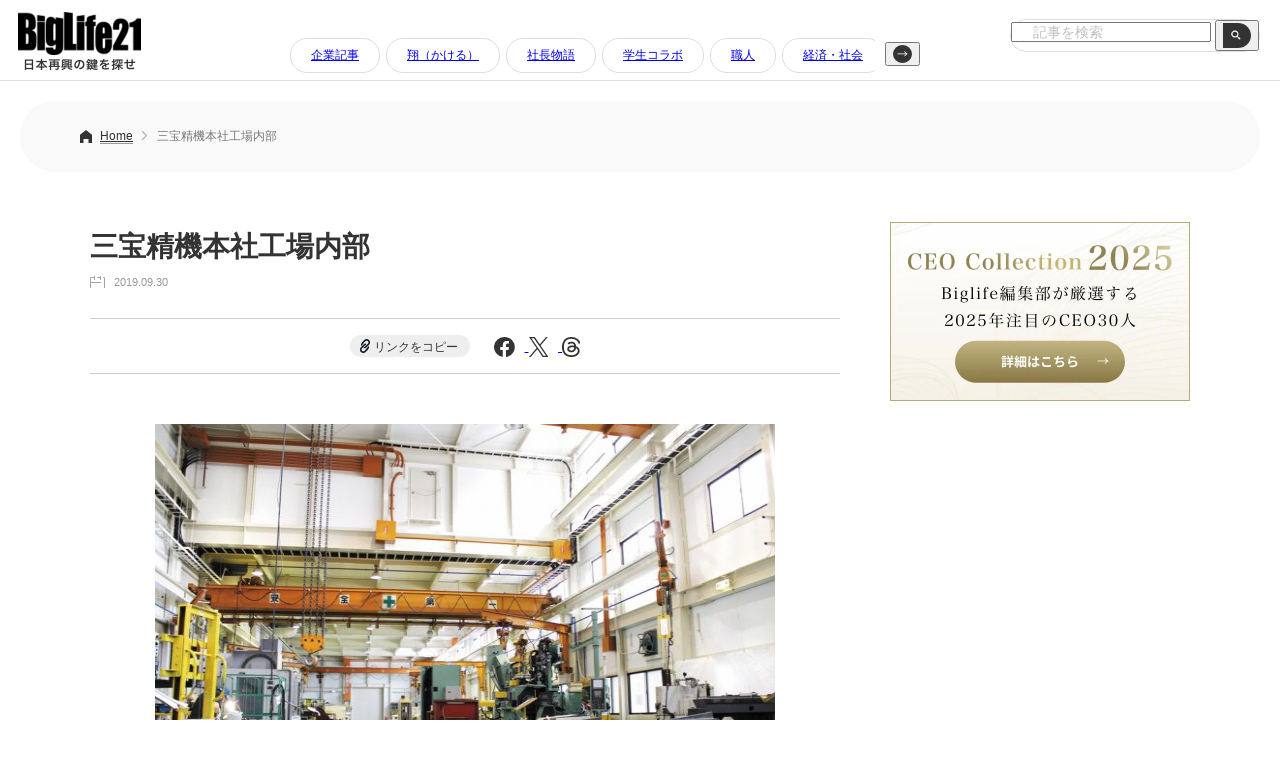

--- FILE ---
content_type: text/html; charset=utf-8
request_url: https://www.google.com/recaptcha/api2/aframe
body_size: 268
content:
<!DOCTYPE HTML><html><head><meta http-equiv="content-type" content="text/html; charset=UTF-8"></head><body><script nonce="UnOpx442-E3UXfBEyl0NiQ">/** Anti-fraud and anti-abuse applications only. See google.com/recaptcha */ try{var clients={'sodar':'https://pagead2.googlesyndication.com/pagead/sodar?'};window.addEventListener("message",function(a){try{if(a.source===window.parent){var b=JSON.parse(a.data);var c=clients[b['id']];if(c){var d=document.createElement('img');d.src=c+b['params']+'&rc='+(localStorage.getItem("rc::a")?sessionStorage.getItem("rc::b"):"");window.document.body.appendChild(d);sessionStorage.setItem("rc::e",parseInt(sessionStorage.getItem("rc::e")||0)+1);localStorage.setItem("rc::h",'1768971933381');}}}catch(b){}});window.parent.postMessage("_grecaptcha_ready", "*");}catch(b){}</script></body></html>

--- FILE ---
content_type: text/css
request_url: https://www.biglife21.com/common/themes/biglife21/dist/css/style.css?ver=1738726849
body_size: 29617
content:
@charset "UTF-8";

/* BASE
------------------------------------*/

html {
  height: 100%;
}

body {
  position: relative;
  font-family: 'Avenir Next','Koburina Gothic W3 JIS2004', 'Lucida Grande', 'Hiragino Kaku Gothic ProN', 'ヒラギノ角ゴ ProN W3', Meiryo, メイリオ, sans-serif;
  font-size: 16px;
  font-weight: 400;
  color: #333;
}

/* COMMON
------------------------------------*/
    
a:not(.postBody a) {
  cursor: pointer;
}
ul:not(.postBody ul),
ol:not(.postBody ol),
li:not(.postBody li) {
  list-style: none;
}
.sp {
  display: none;
}

h2,h3,h4,h5,h6 {
  line-height: 1.7em;
}
p {
  font-size: 18px;
  line-height: 2em;
}

.wrap {
  max-width: 1160px;
  margin-left: auto;
  margin-right: auto;
  padding-left: 30px;
  padding-right: 30px;
  box-sizing: border-box;
}
.wrap620 {
  max-width: 620px;
  margin-left: auto;
  margin-right: auto;
}
.wrap__fx {
  display: flex;
}
.wrap__fxL {
  flex: 1;
}
.wrap__fxR {
  width: 300px;
  margin-left: 50px;
}
.relative {
  position: relative;
}

.mb10 { margin-bottom: 10px; }
.mb20 { margin-bottom: 20px; }
.mb30 { margin-bottom: 30px; }
.mb40 { margin-bottom: 40px; }
.mb50 { margin-bottom: 50px; }
.mb70 { margin-bottom: 70px; }
.mb100 { margin-bottom: 100px; }

.mt50 { margin-top: 50px; }



@media (max-width: 767px) {
  .pc {
    display: none!important;
  }
  .sp {
    display: inherit;
  }
  .wrap {
    padding-left: 20px;
    padding-right: 20px;
  }
  .wrap620 {
  }
  .wrap__fx {
    display: block;
  }
  .wrap__fxR {
    width: 100%;
    margin-left: 0px;
  }

}
/* end @media */


@media (min-width: 768px) {
  .imgHover:hover {
    opacity: 0.8;
  }
} /* end @media */




/* Header
------------------------------------*/

header {
  position: fixed;
  width: 100%;
  height: 81px;
  background: rgba(255,255,255,0.9);
  border-bottom: 1px solid #DDD;
  z-index: 100;
  transition: all 0.2s;
}
header.scrolled {
  height: 62px;
  box-shadow: 0 0 6px 0 rgba(0,0,0,0.1);
}

header h1 {
  display: inline;
}
.header__space {
  height: 81px;
}
.header__logo {
  display: inline-block;
  width: 123px;
  margin: 12px 0 0 18px;
  transition: all 0.2s;
}
header.scrolled .header__logo {
  margin: 6px 0 0 18px;
  width: 100px;
}

.header__search {
  position: absolute;
  top: 19px;
  right: 0;
  display: inline-block;
  border: 1px solid #DDDDDD;
  border-radius: 30px;
  padding:0;
  margin: 0 20px 0 0;
  transition: all 0.3s;
}
header.scrolled .header__search {
  top: 9px;
}

.header__search:hover {
  box-shadow: 0 0 6px 0 rgba(0,0,0,0.2);
}
.header__search input {
  position: relative;
  top: -8px;
  padding: 0 20px;
  font-size: 14px;
  width: 200px;
}
.header__search input::placeholder {
  color: #BFBFBF;
}
.header__search-box-btn {
  width: 44px;
}
.header__cat {
  position: absolute;
  top: 22px;
  left: 250px;
  width: calc(100% - 600px);  
  display: inline-block;
  transition: all 0.2s;
}
header.scrolled .header__cat {
  top: 12px;
}
.header__cat-fx {
  position: relative;
  display: flex;
  align-items: center;
  overflow: hidden;
}
.header__cat li {
  display: inline-block;
  font-size: 12px;
  background: #FFF;
  border: 1px solid #DDDDDD;
  border-radius: 30px;
  margin-right: 2px;
  transition: all 0.3s;
}
.header__cat li a {
  display: block;
  padding: 8px 20px;
}
.header-nav-scroll {
  overflow-x: auto;
  scroll-behavior: smooth;
  -webkit-overflow-scrolling: touch;
  white-space: nowrap;
  scrollbar-width: none; /* Firefox */
  -ms-overflow-style: none; /* IE, Edge */
}
.header-nav-scroll::-webkit-scrollbar {
  display: none; /* Chrome, Safari */
}
.scroll-btn {
  position: relative;
  top: -2px;
  flex-shrink: 0;
  margin:0 10px;
}
.scroll-btn img {
  cursor: pointer;
  width: 19px;
  height: auto;
}


@media (max-width: 767px) {
  .header__logo {
    margin: 12px 0 0 12px;
  }
  .header__search {
    margin: 0 10px 0 0;
  }
  .header__search input {
    width: 150px;
  }
  .header__cat {
    position: relative;
    top: 0;
    left: 0;
    width: 100%;
    display: block;
    padding: 16px 0;
    border-bottom: 1px solid #DDD;
  }
} /* end @media */


@media (min-width: 768px) {
  .header__cat li:hover {
    background: #333;
    color: #FFF;
  }
  .header__search-box-btn:hover {
    cursor: pointer;
    opacity: 0.8;
  }
} /* end @media */


/* Footer
------------------------------------*/

footer {
  background: #EEEEEE;
  padding-top: 20px;
  margin-top: 100px;
}
.footer__btn {
  display: block;
  width: 436px;
  max-width: 80%;
  margin: 0 auto 60px;
  padding: 22px 0;
  background: #333333 url("../img/arr_write.svg") no-repeat;
  background-size: 11px auto;
  background-position: top 29px right 28px;
  border-radius: 50px;
  text-align: center;
  font-size: 15px;
  color: #FFF;
  transition: all 0.3s;
}
.footer__fx {
  position: relative;
  display: flex;
  flex-direction: row-reverse;
  padding: 0 50px;
}
.footer__fxL {
  width: 330px;
}
.footer__fxR {
  padding-top: 90px;
  flex: 1;
  text-align: right;
}
.footer__fxL img {
  width: 186px;
  margin-bottom: 30px;
}
.footer__co {
  font-size: 15px;
  font-weight: bold;
  margin-bottom: 10px;
}
.footer__ad {
  font-size: 14px;
}
.footer__cat {
}
.footer__cat li {
  display: inline-block;
  font-size: 12px;
  background: #FFF;
  border: 1px solid #DDDDDD;
  border-radius: 30px;
  margin-left: 6px;
  margin-bottom: 10px;
  transition: all 0.3s;
}
.footer__cat li a {
  display: block;
  padding: 8px 20px;
}
.footer__link {
  margin-top: 10px;
  padding-right: 10px;
}
.footer__link li {
  display: inline-block;
  font-size: 13px;
  margin-left: 27px;
}
.footer__cr {
  padding: 20px 0;
  margin-top: 40px;
  border-top: 1px solid #DDD;
  text-align: center;
  font-size: 14px;
}

@media (max-width: 767px) {

  .footer__fx {
    display: block;
    padding: 0 30px 0;
  }
  .footer__fxL {
    width: 100%;
    text-align: center;
  }
  .footer__fxR {
    text-align: center;
    padding: 0 0 70px;
    }
  .footer__cat {
    margin-bottom: 40px;
  }
  .footer__btn {
  margin-bottom: 50px;
  }
  .footer__link li {
    margin-bottom: 20px;
  }

} /* end @media */


@media (min-width: 768px) {

  .footer__btn:hover {
    opacity: 0.9;
    box-shadow: 0 0 10px 0 rgba(0,0,0,0.2);
    background-position: top 29px right 24px;
    width: 450px;
    max-width: 85%;
  }
  .footer__cat li:hover {
    background: #333;
    color: #FFF;
  }
  .footer__link li:hover {
    text-decoration: underline;
  }
  
} /* end @media */


/* Pun
------------------------------------*/

.pun {
  background: #F9F9F9;
  padding:9px 20px;
  margin: 20px 20px 50px;
  border-radius: 50px;
}
.pun ul {
}
.pun li {
  display: inline-block;
  font-size: 12px;
  color: #777777;
  padding: 0 20px 2px 0;
}
.pun li:first-child {
  padding-left: 20px;
  background: url("../img/pun_home.svg") no-repeat;
  background-size: 12px 13px;
  background-position: top 1px left 0;
}
.pun li a {
  position: relative;
  color: #333333;
  border-bottom: 1px solid #999;
}
.pun li a::before {
  position: absolute;
  display: block;
  content: url("../img/pun_arr.svg");
  top: 0;
  right: -14px;
}
.pun li a:hover {
  border-bottom: 1px solid #eee;
  color: #999;
}


@media (max-width: 767px) {

  .pun {
    border-radius: 24px;
    padding: 6px 12px 0;
    margin-bottom: 30px;
  }
  .pun li {
    margin-bottom: 6px;
  }
  .pun li.pun__single a::before {
    display: none;
  }


} /* end @media */



/* Sidebar
------------------------------------*/

.side__ttl {
  font-size: 19px;
  padding-bottom: 8px;
  border-bottom: 1px solid #CCC;
  margin-bottom: 20px;
  line-height: 1.2em;
}
.side__ttl span {
  font-size: 12px;
}
.side__rank {
  position: relative;
  display: flex;
  align-items: flex-start;
  margin-bottom: 16px;
}
.side__rank img {
  display: block;
  width: 70px;
  height: auto;
  margin-right: 10px;
  border-radius: 6px;
  transition: all 0.2s;
}
.side__rankR {
  flex: 1;
}
.side__rankR p {
  font-size: 12px;
  line-height: 1.5em;
  margin-bottom: 2px;
}
.side__rank a {
  position: absolute;
  z-index: 1;
  display: block;
  width: 100%;
  height: 100%;
}

.side__rank::before {
  content: counter(rank);
  counter-increment: rank;
  position: absolute;
  z-index: 2;
  top: -4px;
  left: -4px;
  width: 18px;
  height: 18px;
  line-height: 18px;
  text-align: center;
  border-radius: 50%;
  background-color: #ccc;
  color: #333;
  font-size: 13px;
}

/* 1〜3位の色変更（nth-of-typeでカウント） */
.side__rank:nth-of-type(1)::before {
  background-color: #BAA60A;
  color: #FFF;
}
.side__rank:nth-of-type(2)::before {
  background-color: #999999;
  color: #FFF;
}
.side__rank:nth-of-type(3)::before {
  background-color: #918367;
  color: #FFF;
}
/* カウンターリセット */
.side__ttl {
  counter-reset: rank;
}




@media (min-width: 768px) {

    .side__rank:hover img {
      opacity: 0.8;
      box-shadow: 0 0 6px 0 rgba(0,0,0,0.2);
    }
    .side__rank:hover p {
      text-decoration: underline;
      color: #666;
  }

}


/* Home
------------------------------------*/

.home__collection {
  height: 100px;
  border-bottom: 1px solid #DDDDDD;
  background: url("../img/home/collectionBg.png");
  background-size: cover;
  text-align: center;
}
.home__collection img {
  width: 313px;
  margin-right: 33px;
  margin-top: 24px;
}
.home__collection a {
  position: relative;
  display: inline-block;
  width: 170px;
  padding: 11px 0;
  text-align: center;
  color: #FFF;
  font-size: 13px;
  font-weight: bold;
  background: url("../img/home/collectionBtn-bg.png");
  background-size: cover;
  border-radius: 30px;
  transition: all 0.2s;
}
.home__collection a:hover {
  box-shadow: 0 0 6px 0 rgba(0,0,0,0.3);
  opacity: 0.9;
}
.home__collection a::after {
  position: absolute;
  content: url("../img/arr_write.svg");
  top: 11px;
  right: 16px;
  transition: all 0.2s;
}
.home__collection a:hover::after {
  right: 14px;
}
.home__sec1 {
  display: flex;
  justify-content: space-between;
  padding-top: 40px;
  padding-bottom: 70px;
}
.home__sec1L {
  width: 50.9091%
}
.home__sec1R {
  width: 43.6364%
}
.home__sec1L h2 {
  font-size: 24px;
  font-weight: bold;
  margin: 6px 0 10px;
}
.home__sec1L p {
  font-size: 14px;
  padding: 20px 0 27px;
}
.home__sec1 img {
  border-radius: 10px;
  transition: all 0.2s;
  width: 100%;
  aspect-ratio: 3 / 2;
  object-fit: cover;
  object-position: center center;
  display: block;
}
.home__sec1L h2 {
  margin-bottom: 6px;
}
.home__sec1R article {
  position: relative;
  display: flex;
  justify-content: space-between;
  width: 100%;
  padding-bottom: 18px;
  margin-bottom: 18px;
  border-bottom: 1px dotted #DDD;
}
.home__sec1R article:last-child {
  border:none;
  margin-bottom: 0;
  padding-bottom: 0;
}
.home__sec1R-link {
  position: absolute;
  z-index: 1;
  display: block;
  width: 100%;
  height: 100%;
}
.home__sec1R-L {
  width: 28.5417%;
}
.home__sec1R-R {
  width: 65.6667%;
}
.home__sec1R-L img {
  width: 100%;
  aspect-ratio: 3 / 2;
  object-fit: cover;
  object-position: center center;
  display: block;
}

.home__sec1R-ttl {
  font-size: 16px;
  font-weight: bold;
  margin: 3px 0 4px;
}
.home__rmd {
  background: #EEE;
  border-top: 1px solid #DDD;
  border-bottom: 1px solid #FFF;
  padding-bottom: 0px;
}
.home__rmd h2 {
  padding: 30px 0;
  text-align: center;
  font-size: 19px;
  border-bottom: 1px solid #DDD;
}

.slider-wrapper {
  position: relative;
  max-width: 1110px;
  width: 100%;
  overflow: visible;
  padding: 0 55px;
  margin: 50px auto 0;
}
.slide__rmd-item {
  position: relative;
  margin: 0 20px;
}
.slide__rmd-item img {
  border-radius: 10px;
  margin-bottom: 16px;
  transition: all 0.2s;
}
.slide__rmd-item .acl__cat {
  border: 1px solid #FFF;
  margin-bottom: 6px;
}
.slide__rmd-item .acl__day {
  margin-top: 8px;
}
.slide__link {
  position: absolute;
  display: block;
  width: 100%;
  height: 100%;
  z-index: 1;
}
.slick-prev, .slick-next {
  cursor: pointer;
  z-index: 10;
  position: absolute;
  top: 100px!important;
}
.slick-prev:before,
.slick-next:before {
  content: none !important;
}
.slick-prev {
  left: -30px!important;
}
.slick-next {
  right: -30px!important;
}
.slick-prev:hover, .slick-next:hover {
  opacity: 0.8;
}
.custom-arrow {
  width: 35px!important;
  height: 35px!important;
}
.slider_list {
  position: relative;
  margin-bottom: 50px;
overflow: visible; /* 親で切られないように */
}
.slider_list-link {
  position: absolute;
  z-index: 1;
  display: block;
  width: 100%;
  height: 100%;
}
.slider_list article {
  position: relative;
  margin-right: 20px;
}
.slider_list img {
  border-radius: 10px;
  margin-bottom: 16px;
  transition: all 0.2s;
}
.slider_list img {
  width: 100%;
  aspect-ratio: 3 / 2;
  object-fit: cover;
  object-position: center center;
  display: block;
}
.slider_list .acl__cat {
  margin-bottom: 6px;
}
.slider_list .acl__day {
  margin-top: 8px;
}
.custom-arrow2 {
  width: 62px!important;
  height: 62px!important;
}
.slick-prev:before,
.slick-next:before { content: none; }

.slider_list .slick-prev {
  left: 0px!important;
  top: 140px!important;
}
.slider_list .slick-next {
  right: 0px!important;
  top: 140px!important;
}

.home__bnr {
  max-width: 860px;
  width: 100%;
  margin: 70px auto 100px;
}
.home__article h2 {
  position: relative;
  display: inline-block;
  font-size: 24px;
  font-weight: bold;
  margin-bottom: 20px;
  border-bottom: 1px solid #FFF;
  transition: all 0.2s;
}
.home__article h2::before {
  position: absolute;
  display: block;
  content: url("../img/home/arr_gray.svg");
  right: -20px;
  top: -2px;
}
.googleAd {
  text-align: center;
  padding: 50px 0;
  background: #EEE;
}
.googleAd-btm {
  margin-bottom: 70px;
}

@media (max-width: 767px) {

  .home__collection {
    height: 120px;
  }
  .home__collection img {
    display: block;
    max-width: 313px;
    margin: 16px auto 12px;
  }
  .home__sec1 {
    display: block;
    padding-top: 20px;
    padding-bottom: 50px;
  }
  .home__sec1L {
    width: 100%;
    margin-bottom: 30px;
  }
  .home__sec1R {
    width: 100%;
  }
  .home__sec1L h2 {
    font-size: 20px;
    line-height: 1.5em;
  }
  .home__sec1R article {
    padding-bottom: 10px;
    margin-bottom: 10px;
  }
  .slider-wrapper {
    padding: 0 15px;
  }
  .slick-prev {
    left: -10px!important;
  }
  .slick-next {
    right: -10px!important;
  }
  .home__bnr {
    margin: 30px auto;
    padding: 0 10px 30px;
    border-bottom: 1px solid #DDD;
  }  
  .home__sec1R-ttl {
    font-size: 14px;
  }
  .slider_list article {
    margin-right: 10px;
  }

} /* end @media */



@media (min-width: 768px) {
  .home__sec1L a:hover h2,
  .home__sec1R article:hover .home__sec1R-ttl,
  .slide__rmd-item:hover .home__sec1R-ttl,
  .slider_list article:hover .home__sec1R-ttl {
    text-decoration: underline;
  }
  .home__sec1R article:has(.acl__cat:hover) .home__sec1R-ttl,
  .slide__rmd-item:has(.acl__cat:hover) .home__sec1R-ttl,
  .slider_list article:has(.acl__cat:hover) .home__sec1R-ttl {
    text-decoration: none !important;
  }
  .home__sec1L a:hover p {
    opacity: 0.8;
  }
  .home__sec1L a:hover img,
  .home__sec1R article:hover img,
  .slide__rmd-item:hover img,
  .slider_list article:hover img {
    opacity: 0.8;
    box-shadow: 0 0 10px 0 rgba(0,0,0,0.2);
  }
  .home__sec1L article:has(.acl__cat:hover) img,
  .home__sec1R article:has(.acl__cat:hover) img,
  .slide__rmd-item:has(.acl__cat:hover) img,
  .slider_list article:has(.acl__cat:hover) img {
    opacity: 1;
    box-shadow: none;
  }
  .home__article h2:hover {
    border-bottom: 1px solid #999;
    color: #666;
  }
} /* end @media */



/* 記事一覧
------------------------------------*/

.acl__cat {
  position: relative;
  z-index: 1;
  display: inline-block;
  background: #FFF;
  font-size: 11px;
  color: #999;
  padding: 0px 10px;
  border: 1px solid #DDDDDD;
  border-radius: 20px;
  transition: all 0.2s;
}
.acl__cat:hover {
  background: #333;
  color: #FFF;
  border: 1px solid #333;
}
.acl__day {
  font-size: 11px;
  color: #999;
  padding-left: 24px;
  background: url("../img/ico_cal.svg") no-repeat;
  background-size: 15px 14px;
}

.acl__list {
  position: relative;
  display: flex;
  margin-bottom: 40px;
  align-items: flex-start;
}
.acl__listL {
  width: 270px;
  margin-right: 40px;
}
.acl__listR {
  flex: 1;
}
.acl__listL img {
  border-radius: 20px;
  transition: all 0.2s;
  width: 100%;
  aspect-ratio: 3 / 2;
  object-fit: cover;
  object-position: center center;
  display: block;
}
.acl__list-ttl {
  font-size: 20px;
  font-weight: bold;
  margin: 8px 0 10px;
}
.acl__list p {
  margin-top: 16px;
  font-size: 14px;
}
.acl__list-link {
  display: block;
  position: absolute;
  width: 100%;
  height: 100%;
  z-index: 1;
}
.pagenation {
  text-align: center;
  margin-top: 70px;
}
.pagenation .page,
.pagenation .current {
  display: inline-block;
  background-color: #FFFFFF;
  border-radius: 50%;
  border: 1px solid #333;
  width: 40px;
  font-size: 18px;
  font-weight: 700;
  line-height: 38px;
  color: #333;
  margin: 0 5px;
  transition: all 0.3s;
}
.pagenation .current,
.pagenation .page:hover {
  background-color: #333;
  color: #FFFFFF;
}
.pagenation .previouspostslink,
.pagenation .nextpostslink,
.pagenation .first,
.pagenation .last,
.pagenation .extend {
  color: #333;
  font-size: 20px;
  font-weight: 700;
  margin: 0 6px;
}
.pagenation .extend {
  vertical-align: super;
}


@media (max-width: 767px) {

  .acl__list {
    margin-bottom: 10px;
    padding-bottom: 10px;
    border-bottom: 1px dotted #DDD;
  }
  .acl__listL {
    width: 28.5417%;
    margin-right: 16px;
  }
  .acl__listL img {
    border-radius: 10px;
  }
  .acl__list-ttl {
    font-size: 14px;
    margin-bottom: 0px;
  }
  .acl__listR p {
    display: none;
  }
  .pagenation {
    margin: 50px 0 70px;
  }

} /* end @media */



@media (min-width: 768px) {
  .acl__list:hover .acl__list-ttl {
    text-decoration: underline;
  }
  .acl__list:hover p {
    opacity: 0.8;
  }
  .acl__list:hover .acl__listL img {
    opacity: 0.8;
    box-shadow: 0 0 10px 0 rgba(0,0,0,0.2);
  }
  .acl__list:has(.acl__cat:hover) .acl__list-ttl {
    text-decoration: none !important;
  }
  .acl__list:has(.acl__cat:hover) img {
    opacity: 1;
    box-shadow: none;
  }

} /* end @media */








/* postBody
------------------------------------*/

.page__h1 {
  font-size: 28px;
  font-weight: bold;
  padding-bottom: 16px;
  margin-bottom: 50px;
  border-bottom: 1px solid #CCC;
}
.page__h1-2 {
  font-size: 28px;
  font-weight: bold;
  margin-bottom: 30px;
}
.postBody {
  margin-top: 50px;
  font-size: 18px;
  line-height: 2em;
}
.post__h1 {
  font-size: 28px;
  font-weight: bold;
  margin: 6px 0 10px;
}
.page__sns {
  padding: 16px 0;
  border-top: 1px solid #CCC;
  border-bottom: 1px solid #CCC;
  text-align: center;
}
a.page__sns-link {
  display: inline-block;
  font-size: 12px;
  line-height: 1em;
  color: #333;
  background: #EEE url("../img/ico_link.svg") no-repeat;
  background-size: 10px auto;
  background-position: top 4px left 10px;
  border-radius: 20px;
  padding: 6px 12px 4px 24px;
  margin: 0 20px 0 10px;
}
.page__sns img {
  display: inline-block;
  height: 20px;
  width: auto;
  margin-right: 10px;
}
.post__acl__day {
  margin-bottom: 30px;
}
.postBody p {
  font-size: 18px;
  margin: 0 0 50px!important;
}
.postBody img {
  max-width: 100%!important;
}
.postBody div {
  max-width: 100%;
}
.postBody h2 {
  font-size: 24px;
  line-height: 1.7em;
  margin-bottom: 30px;
}
.postBody h3 {
  font-size: 20px;
  line-height: 1.7em;
  margin-bottom: 30px;
  padding-bottom: 10px;
  border-bottom: 1px solid #CCC;
}
.postBody h4,
.postBody h5,
.postBody h6,
.postBody h7 {
  font-size: 20px;
  line-height: 1.7em;
  margin-bottom: 20px;
}
.wp-caption-text {
  font-size: 14px!important;
  padding-top: 8px!important;
  text-align: center;
}
.has-background {
  padding: 30px!important;
}
.search__count {
  padding: 20px;
  margin-bottom: 30px;
  border-bottom: 1px solid #CCC;
  border-top: 1px solid #CCC;
  font-size: 14px;
  text-align: center;
}
.search__count span {
  font-size:24px;
  font-weight: bold;
}

/* Gutenberg 背景色プリセット補完 */
.has-pale-cyan-blue-background-color.has-background {
  background-color: #8ed1fc;
}


@media (max-width: 767px) {
  .page__h1,
  .page__h1-2,
  .post__h1 {
    font-size: 24px;
  }
  .postBody h2 {
    font-size: 20px;
  }
  .postBody h3 {
    font-size: 18px;
  }
  .postBody h4,
  .postBody h5,
  .postBody h6,
  .postBody h7 {
    font-size: 18px;
  }
  .has-background {
    padding: 16px!important;
  }

} /* end @media */



/* ------------------------
	運営会社
------------------------ */

.company__box {
  border-bottom: 1px solid #CCCCCC;
  line-height: 2em;
}
.company__box dt {
  font-size: 16px;
  font-weight: bold;
  margin: 0;
  padding: 0;
}
.company__box dd {
  font-size: 16px;
  margin: 0 0 30px 0;
  padding: 0;
}


/* ------------------------
	採用情報
------------------------ */

.recruit__ttl {
  padding: 18px 0 14px;
  margin-bottom: 40px;
  border-top: 1px solid #CCCCCC;
  border-bottom: 1px solid #CCCCCC;
  font-size: 24px;
  text-align: center;
}
.recruit__fx {
  display: flex;
  justify-content: space-between;
  margin-bottom: 20px;
}
.recruit__fxL {
  width: 140px;
  font-size: 18px;
  font-weight: bold;
}
.recruit__fxR {
  flex: 1;
  font-size: 15px;
  line-height: 1.5em;
  padding-top: 4px;
}
.recruit__fxIn {
  display: flex;
  justify-content: space-between;
}
.recruit__fxInL {
  width: 64px;
  font-size: 18px;
  font-weight: bold;
}
.recruit__fxInR {
  flex: 1;
  margin-bottom: 20px;
}
.recruit__fxInR > div {
  font-size: 18px;
  font-weight: bold;
  margin-bottom: 8px;
}
.recruit__fxInR p {
  font-size: 15px;
  line-height: 1.5em;
  margin-bottom: 0!important;
}
.recruit__want-ttl {
  margin: 30px 0 20px;
  padding: 8px 0 4px;
  font-size: 18px;
  font-weight: bold;
  text-align: center;
  background: #EEEEEE;
  border-radius: 30px;
}
.recruit__want {
  border: 1px solid #CCCCCC;
  border-radius: 20px;
  padding: 20px 20px 6px;
}
.recruit__want li {
  font-size: 15px;
  line-height: 1.5em;
  margin-bottom: 12px;
  margin-left: 20px;
}
.recruit__gold {
  color: #A57A34;
}
.colum__btn {
  display: block;
  max-width: 430px;
  margin: 0 auto 50px;
  padding: 18px 0 16px;
  font-size: 15px;
  color: #FFF;
  text-align: center;
  text-decoration: none;
  background: #333 url(../img/btnArr.png) no-repeat;
  background-size: 11px auto;
  background-position: top 32px right 30px;
  border: 1px solid #333;
  border-radius: 50px;
  transition: all 0.2s;
}
.colum__btn:hover {
  color: #333;
  background: #FFF url(../img/btnArr_bk.png) no-repeat;
  background-size: 11px auto;
  background-position: top 32px right 30px;
}


/* ------------------------
	お問い合わせフォーム
------------------------ */

.contactForm {
  width: 100%;
  margin: 0 auto;
}
.contactForm dl,
.contactForm dt,
.contactForm dd,
.contactForm p {
  margin: 0!important;
  padding: 0!important;
}

.contactForm dl + dl {
  margin-top: 30px!important;
}
.contactForm dt {
  font-size: 16px;
  font-weight: 700;
  margin-bottom: 12px!important;
}
.contactForm dt p {
  position: relative;
  line-height: 1.5em;
}
.contactForm__required p::after {
  position: relative;
  content: '必須';
  display: inline-block;
  background-color: #E53F72;
  border-radius: 2px;
  font-size: 12px;
  font-weight: 700;
  line-height: 1.0em;
  color: #FFFFFF;
  padding: 4px 10px;
  margin-left: 12px;
  top: -3px;
}

.contactForm input[type=text],
.contactForm input[type=email],
.contactForm input[type=tel],
.contactForm textarea {
  background-color: #FAFAFA;
  border-radius: 4px;
  border: 1px solid #BCC9D9;
  width: 100%;
  font-size: 16px;
  padding: 12px;
}
.wpcf7-list-item {
  display: block;
  margin-left: 0;
}
.wpcf7-list-item + .wpcf7-list-item {
  margin-top: 12px;
}
.wpcf7-list-item.first {
  margin-top: 15px;
}
.contactForm input[type="radio"]{
  display: none;
}
.contactForm input[type="radio"] + span{
  position:relative;
  display: inline-block;
  font-size: 14px;
  padding-left: 24px;
}
.contactForm input[type="radio"] + span::before{
  content: "";
  display: inline-block;
  position: absolute;
  top: 50%;
  left: 0;
  left: 0;
  transform: translateY(-50%);
  -webkit-transform: translateY(-50%);
  -ms-transform: translateY(-50%);
  width: 18px;
  height: 18px;
  background-color: #FAFAFA;
  border: 1px solid #BCC9D9;
  border-radius: 50%;
}
.contactForm input[type="radio"]:checked + span::after{
  content: "";
  display: inline-block;
  position: absolute;
  top: 50%;
  left: 3px;
  transform: translateY(-50%);
  -webkit-transform: translateY(-50%);
  -ms-transform: translateY(-50%);
  width: 12px;
  height: 12px;
  background: #9DCFDD;
  border-radius: 50%;
}
.contactForm input[type="checkbox"] {
	position: relative;
  border: none;
	margin: 0 25px 0 0;
	cursor: pointer;
    appearance: none;

}
.contactForm input[type="checkbox"]:before {
	position: absolute;
	z-index: 400;
	top: -14px;
	left: 0.1875rem;
	width: 20px;
	height: 10px;
	content: '';
	-webkit-transition: -webkit-transform 0.4s cubic-bezier(0.45, 1.8, 0.5, 0.75);
	        transition:         transform 0.4s cubic-bezier(0.45, 1.8, 0.5, 0.75);
	-webkit-transform: rotate(-45deg) scale(0, 0);
	        transform: rotate(-45deg) scale(0, 0);
	border: 4px solid #9DCFDD;
	border-top-style: none;
	border-right-style: none;
}
.contactForm input[type="checkbox"]:checked:before {
	-webkit-transform: rotate(-45deg) scale(1, 1);
	        transform: rotate(-45deg) scale(1, 1);
}
.contactForm input[type="checkbox"]:after {
	position: absolute;
	top: -15px;
	left: 0;
	width: 18px;
	height: 18px;
	content: '';
	cursor: pointer;
	border: 1px solid #BCC9D9;
  border-radius: 2px;
	background: #FAFAFA;
}

.contactForm__agree {
  text-align: center;
  font-size: 14px;
  margin-top: 50px;
}
.contactForm__link {
  color: #0080C4;
  text-decoration: underline;
}
@media (min-width: 768px) {
  .contactForm__link:hover {
    text-decoration: none;
  }
}
p.contactForm__supplement {
  text-align: center;
  margin-top: 40px!important;
}

.contactForm__button,
.contactPage__button {
  text-align: center;
  margin-top: 70px;
}
.contactForm__button input,
.contactPage__button a {
  display: inline-block;
  background-color: #333;
  background-image: url(../img/btnArr.png);
  background-repeat: no-repeat;
  background-position: top 29px right 29px;
  border: none;
  border-radius: 50px;
  max-width: 450px;
  width: 100%;
  text-align: center;
  font-size: 18px;
  font-weight: 700;
  line-height: 70px;
  color: #FFFFFF;
  cursor: pointer;
  transition: opacity 0.3s;
}
div.wpcf7 .wpcf7-spinner {
  display: block;
}
.wpcf7-submit:disabled {
  background-color: #999;
}
@media (min-width: 768px) {
  .contactForm__button input:hover,
  .contactPage__button a:hover {
    opacity: 0.6;
  }
  .contactForm__button input:disabled:hover {
    opacity: 1;
  }
}






/* ------------------------
	CEO Collection 2025
------------------------ */
.pageCeoCollection {
	background-color: #F5F1E7;
	background-image: url(../img/ceo2025/bg.jpg);
	background-repeat: no-repeat;
	background-size: 100% auto;
	padding-bottom: 80px;
}
.pageCeoCollection2026 {
	background-image: url(../img/ceo2025/bg2026.webp);
}
.pageCeoCollection__wrap {
	width: 100%;
	padding: 0 20px;
	margin: 0 auto;
	box-sizing: border-box;
}
.pageCeoCollection__main {
	position: relative;
	text-align: center;
	padding: 80px 0 100px 0;
}
.pageCeoCollection__arr {
	position: absolute;
	top: 50px;
	right: 50px;
	background: #8D8460;
	color: #FFF;
	padding: 7px 23px;
	border: 1px solid #8D8460;
	border-radius: 30px;
	transition: all 0.3s;
}
.pageCeoCollection__arr:hover {
	background: #FFF;
	color: #8D8460;
}
.pageCeoCollection__key01 img {
	width: 100%;
	max-width: 201px;
}
.pageCeoCollection__key02 {
	margin: 16px 0 60px 0;
}
.pageCeoCollection__key02 img {
	width: 100%;
	max-width: 1009px;
}
.pageCeoCollection__key03 img {
	width: 100%;
	max-width: 764px;
}
.pageCeoCollection__text01 {
	font-size: 15px;
	font-weight: 500;
	line-height: 2.0em;
	margin-top: 50px;
}
.pageCeoCollection__list {
	display: flex;
	justify-content: space-between;
	flex-wrap: wrap;
}
.pageCeoCollection__list::after{
  content: "";
  display: block;
  width: 32%;
}
.pageCeoCollection__list li {
	position: relative;
	width: 32%;
	margin-bottom: 70px;
}
.pageCeoCollection__list li a {
	position: absolute;
	width: 100%;
	height: 100%;
	z-index: 1;
}
.pageCeoCollection__image {
	overflow: hidden;
}
.pageCeoCollection__image img {
	width: 100%;
	aspect-ratio: 280 / 140;
	object-fit: cover;
	transition: all 0.3s;
}
.pageCeoCollection__list li a:hover ~ .pageCeoCollection__image img {
	transform: scale(1.1);
}
.pageCeoCollection__logo {
	background-color: #FFFFFF;
	text-align: center;
	margin-bottom: 20px;
}
.pageCeoCollection__logo img {
	max-width: 100%;
	width: auto;
	height: 60px;
	object-fit: cover;
}
.pageCeoCollection__company {
	font-size: 13px;
	line-height: 1.5em;
	margin-top: 20px;
}
.pageCeoCollection__position {
	font-size: 13px;
	line-height: 1.5em;
	margin-top: 2px;
}
.pageCeoCollection__name {
	font-size: 17px;
	line-height: 1.5em;
	margin-top: 10px;
}



@media (max-width: 767px) {
	.pageCeoCollection__main {
		text-align: center;
		padding: 50px 0;
	}
	.pageCeoCollection__key03 img {
		max-width: 290px;
	}
	.pageCeoCollection__text01 {
		text-align: left;
		margin-top: 30px;
	}
	.pageCeoCollection__list {
		display: block
	}
	.pageCeoCollection__list::after{
		content: none;
	}
	.pageCeoCollection__list li {
		position: relative;
		width: 100%;
		margin-bottom: 40px;
	}
	
} /* end @media */





--- FILE ---
content_type: image/svg+xml
request_url: https://www.biglife21.com/common/themes/biglife21/dist/img/pun_arr.svg
body_size: 355
content:
<svg xmlns="http://www.w3.org/2000/svg" width="5" height="9" viewBox="0 0 5 9">
  <path id="パス_231" data-name="パス 231" d="M276.06,331.732a.458.458,0,0,1,0-.651h0l3.743-3.714-3.743-3.714a.458.458,0,0,1,0-.651h0a.467.467,0,0,1,.657,0h0l4.071,4.039a.463.463,0,0,1,.136.326h0a.462.462,0,0,1-.136.326h0l-4.071,4.039a.465.465,0,0,1-.328.135h0a.465.465,0,0,1-.328-.135Z" transform="translate(-275.924 -322.867)" fill="#999"/>
</svg>
